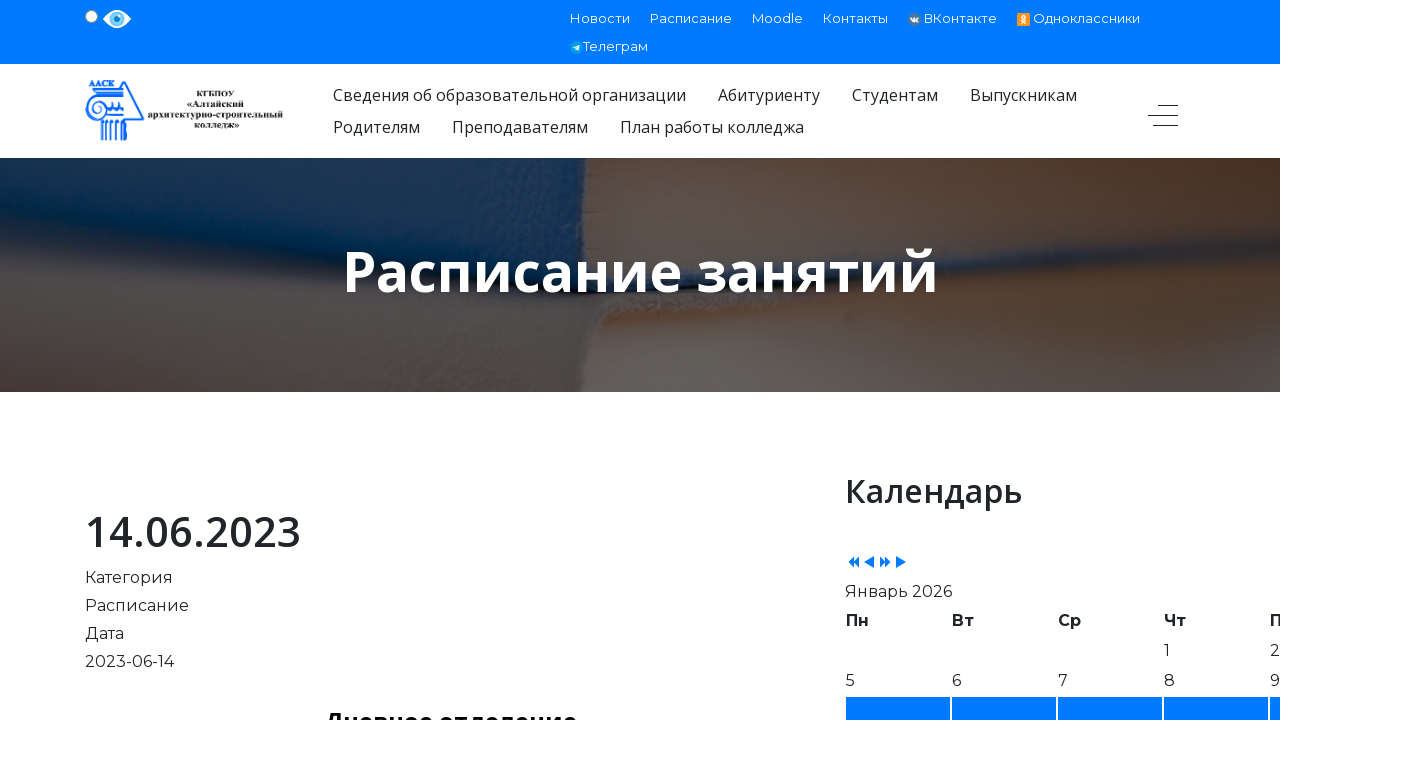

--- FILE ---
content_type: text/html; charset=utf-8
request_url: https://altask.ru/index.php/staff/880-14-06-2023?date=2023-06-14-00-00
body_size: 15073
content:
<!DOCTYPE html>
<html lang="" dir="">
   <head>
      <meta http-equiv="X-UA-Compatible" content="IE=edge" />
      <meta name="viewport" content="width=device-width, initial-scale=1" />
      <meta name="HandheldFriendly" content="true" />
      <meta name="apple-mobile-web-app-capable" content="YES" />
      <link rel="stylesheet" href="https://use.fontawesome.com/releases/v5.7.2/css/all.css" >
   <meta charset="utf-8" />
	<base href="https://altask.ru/index.php/staff/880-14-06-2023" />
	<meta name="description" content="Дневное отделение (скачать) (показать) Пожарная безопасность (скачать) (показать) ППКРС Э.Алексеевой, 84 (скачать) (показать) ППКРС П.Сухова, 71 (скачать) (показать)" />
	<meta name="generator" content="Joomla! - Open Source Content Management" />
	<title>14.06.2023</title>
	<link href="https://altask.ru/images/2019/10/09/Fav.png" rel="shortcut icon" type="" />
	<link href="/media/com_icagenda/icicons/style.css" rel="stylesheet" />
	<link href="/media/com_icagenda/css/icagenda-front.css" rel="stylesheet" />
	<link href="/media/com_icagenda/css/tipTip.css" rel="stylesheet" />
	<link href="/components/com_icagenda/themes/packs/default/css/default_component.css" rel="stylesheet" />
	<link href="/templates/system/css/system.css?9edf09e83d32cbcd1d1196e17a535238" rel="stylesheet" />
	<link href="https://altask.ru/templates/jd_paris/css/style-cf2ebf46224b444290e4174319c4299a.css?9edf09e83d32cbcd1d1196e17a535238" rel="stylesheet" />
	<link href="https://altask.ru/media/astroid/assets/css/animate.min.css?9edf09e83d32cbcd1d1196e17a535238" rel="stylesheet" />
	<link href="https://fonts.googleapis.com/css?family=Montserrat:100,100i,200,200i,300,300i,400,400i,500,500i,600,600i,700,700i,800,800i,900,900i|Open+Sans:300,300i,400,400i,600,600i,700,700i,800,800i|Open+Sans:300,300i,400,400i,600,600i,700,700i,800,800i|Open+Sans:300,300i,400,400i,600,600i,700,700i,800,800i|Open+Sans:300,300i,400,400i,600,600i,700,700i,800,800i|Open+Sans:300,300i,400,400i,600,600i,700,700i,800,800i|Open+Sans:300,300i,400,400i,600,600i,700,700i,800,800i|Open+Sans:300,300i,400,400i,600,600i,700,700i,800,800i|Open+Sans:300,300i,400,400i,600,600i,700,700i,800,800i" rel="stylesheet" />
	<link href="https://altask.ru/templates/jd_paris/css/astroid-fd7962991128ed40b1e2adb082baeb90.css" rel="stylesheet" />
	<link href="/components/com_icagenda/themes/packs/default/css/default_module.css" rel="stylesheet" />
	<link href="/modules/mod_special_visually/assets/css/style.css?v0.3.4" rel="stylesheet" />
	<style>

@media screen and (min-width:1201px){


}

@media screen and (min-width:769px) and (max-width:1200px){



.ic-filters-label {
	margin-bottom: 8px;
}
.ic-filters-label-title-2,
.ic-filters-label-title-3 {
	margin-bottom: -5px;
	height: 40px;
	line-height: 40px;
}
.ic-filters-btn-2 {
	height: 40px;
	line-height: 40px;
}
.ic-filters-controls {
	padding: 0;
}
.ic-search-submit,
.ic-search-reset {
	width: 50%;
}

}

@media screen and (min-width:481px) and (max-width:768px){



.ic-filters-label {
	margin-bottom: 8px;
}
.ic-filters-label-title-2,
.ic-filters-label-title-3 {
	margin-bottom: -5px;
	height: 40px;
	line-height: 40px;
}
.ic-filters-btn-2 {
	height: 40px;
	line-height: 40px;
}
.ic-filters-controls {
	padding: 0;
}
.ic-search-submit,
.ic-search-reset {
	width: 50%;
}

}

@media screen and (max-width:480px){



#icagenda .share {
	display:none;
}


.ic-divCell {
	float: left;
}


.icagenda_form input,
.icagenda_form input[type="file"],
.icagenda_form .input-large,
.icagenda_form .input-xlarge,
.icagenda_form .input-xxlarge,
.icagenda_form .select-large,
.icagenda_form .select-xlarge,
.icagenda_form .select-xxlarge {
	width: 90%;
}
.icagenda_form .input-small {
	width: 90px;
}
.icagenda_form .select-small {
	width: 114px;
}
.icagenda_form .ic-date-input {
	width: auto;
}
.ic-captcha-label {
	display: none;
}


.ic-filters-label {
	margin-bottom: 8px;
}
.ic-filters-label-title-2,
.ic-filters-label-title-3 {
	margin-bottom: -5px;
	height: 40px;
	line-height: 40px;
}
.ic-filters-btn-2 {
	height: 40px;
	line-height: 40px;
}
.ic-filters-controls {
	padding: 0;
}
.ic-search-submit,
.ic-search-reset {
	width: 100%;
}
.ic-button-more > .ic-row1 {
	height: 40px;
}

}
#top-bar-section-1528971557124{color:rgb(255, 255, 255) !important; }#top-bar-section-1528971557124 a{color:rgb(255, 255, 255) !important; }#top-bar-section-1528971557124 a:hover{color:rgb(255, 255, 255) !important; }#astroid-bottom-1531288145737{color:rgb(255, 255, 255) !important; }#astroid-bottom-1531288145737 a{color:rgb(255, 255, 255) !important; }#astroid-bottom-1531288145737 a:hover{color:rgb(255, 255, 255) !important; }#footer-section-1528971627712{color:rgb(255, 255, 255) !important; }#footer-section-1528971627712 a{color:rgb(255, 255, 255) !important; }#footer-section-1528971627712 a:hover{color:rgb(255, 255, 255) !important; }
@media screen and (min-width:1201px){


}

@media screen and (min-width:769px) and (max-width:1200px){


}

@media screen and (min-width:481px) and (max-width:768px){


}

@media screen and (max-width:480px){



	#ictip a.close {
		padding-right:15px;
	}

}

@media screen and (min-width:1201px){


}

@media screen and (min-width:769px) and (max-width:1200px){


}

@media screen and (min-width:481px) and (max-width:768px){


}

@media screen and (max-width:480px){



	#ictip a.close {
		padding-right:15px;
	}

}

	</style>
	<script type="application/json" class="joomla-script-options new">{"csrf.token":"e7632302ba4a66f10567b108252c8265","system.paths":{"root":"","base":""}}</script>
	<script src="/media/jui/js/jquery.min.js?9edf09e83d32cbcd1d1196e17a535238"></script>
	<script src="/media/jui/js/jquery-noconflict.js?9edf09e83d32cbcd1d1196e17a535238"></script>
	<script src="/media/jui/js/jquery-migrate.min.js?9edf09e83d32cbcd1d1196e17a535238"></script>
	<script src="/templates/jd_paris/js/jui/bootstrap.min.js?9edf09e83d32cbcd1d1196e17a535238"></script>
	<script src="/media/com_icagenda/js/jquery.tipTip.js"></script>
	<script src="/media/system/js/mootools-core.js?9edf09e83d32cbcd1d1196e17a535238"></script>
	<script src="/media/system/js/core.js?9edf09e83d32cbcd1d1196e17a535238"></script>
	<script src="/media/system/js/mootools-more.js?9edf09e83d32cbcd1d1196e17a535238"></script>
	<script src="https://altask.ru/templates/jd_paris/js/vendor/jquery.easing.min.js?9edf09e83d32cbcd1d1196e17a535238"></script>
	<script src="https://altask.ru/templates/jd_paris/js/vendor/bootstrap/popper.min.js?9edf09e83d32cbcd1d1196e17a535238"></script>
	<script src="https://altask.ru/templates/jd_paris/js/vendor/bootstrap/bootstrap.min.js?9edf09e83d32cbcd1d1196e17a535238"></script>
	<script src="https://altask.ru/templates/jd_paris/js/vendor/jquery.astroidmobilemenu.js?9edf09e83d32cbcd1d1196e17a535238"></script>
	<script src="https://altask.ru/templates/jd_paris/js/vendor/jquery.jdmegamenu.js?9edf09e83d32cbcd1d1196e17a535238"></script>
	<script src="https://altask.ru/templates/jd_paris/js/vendor/jquery.offcanvas.js?9edf09e83d32cbcd1d1196e17a535238"></script>
	<script src="https://altask.ru/templates/jd_paris/js/script.js"></script>
	<script src="/modules/mod_iccalendar/js/jQuery.highlightToday.min.js"></script>
	<script src="/modules/mod_special_visually/assets/js/jQuery.style.js?v0.3.4"></script>
	<script src="/modules/mod_special_visually/assets/js/script.js?v0.3.4"></script>
	<script>
	jQuery(document).ready(function(){
		jQuery(".iCtip").tipTip({maxWidth: "200", defaultPosition: "top", edgeOffset: 1});
	});(function(d){
					  var js, id = 'powr-js', ref = d.getElementsByTagName('script')[0];
					  if (d.getElementById(id)) {return;}
					  js = d.createElement('script'); js.id = id; js.async = true;
					  js.src = 'https://altask.ru/plugins/content/powrshortcodes/powr_joomla.js';
					  js.setAttribute('powr-token','XJpPzM5U651571282032');
					  js.setAttribute('external-type','joomla');
					  ref.parentNode.insertBefore(js, ref);
					}(document));	jQuery(document).ready(function(){
		jQuery(".ic-addtocal").tipTip({maxWidth: "200px", defaultPosition: "bottom", edgeOffset: 1, activation:"hover", keepAlive: true});
	});
		jQuery(document).ready(function(){
			jQuery("#mod_iccalendar_260").highlightToday("show_today");
		});
	
		jQuery(document).ready(function(){
			jQuery("#mod_iccalendar_244").highlightToday("show_today");
		});
	
	if (!window.jQuery) {
		alert(JQuery library not found. For the module of the site version for the visually impaired to work, connect the jQuery library.);
	}

	</script>
	<meta property="og:title" content="14.06.2023" />
	<meta property="og:type" content="article" />
	<meta property="og:url" content="https://altask.ru/index.php/staff/880-14-06-2023?date=2023-06-14-00-00" />
	<meta property="og:description" content="Дневное отделение (скачать) (показать) Пожарная безопасность (скачать) (показать) ППКРС Э.Алексеевой, 84 (скачать) (показать) ППКРС П.Сухова, 71 (скачать) (показать)" />
	<meta property="og:site_name" content="aask" />

   






   </head>
<body class="site astroid-framework com-icagenda view-event layout-default">
   <div class="astroid-container"><div class="astroid-offcanvas d-none d-init" id="astroid-offcanvas">
   <div class="burger-menu-button active">
      <button type="button" class="button close-offcanvas offcanvas-close-btn">
         <span class="box">
            <span class="inner"></span>
         </span>
      </button>
   </div>
   <div class="astroid-offcanvas-inner">
            <div class="moduletable ">
            <ul class="nav menu list-inline d-block">
<li class="item-111"><a href="/index.php/news" >Новости</a></li><li class="item-133 current active"><a href="/index.php/staff" >Расписание </a></li><li class="item-134"><a href="http://do.altask.ru" >Moodle</a></li><li class="item-135"><a href="/index.php/alumni" >Контакты</a></li><li class="item-695"><a href="https://vk.com/club218625485" ><img src="/images/banners/vk-icons.png" alt=" ВКонтакте" /><span class="image-title"> ВКонтакте</span></a></li><li class="item-697"><a href="https://ok.ru/group/70000002151562" ><img src="/images/banners/odnokl_icons.png" alt=" Одноклассники" /><span class="image-title"> Одноклассники</span></a></li><li class="item-698"><a href="https://t.me/altask22" ><img src="/images/banners/tg-icon.png" alt="Телеграм" /><span class="image-title">Телеграм</span></a></li></ul>      </div>
         </div>
</div>

<div class="astroid-mobilemenu d-none d-init" data-class-prefix="astroid-mobilemenu" id="astroid-mobilemenu">
<div class="burger-menu-button active">
   <button type="button" class="button close-offcanvas offcanvas-close-btn">
      <span class="box">
         <span class="inner"></span>
      </span>
   </button>
</div>
   <ul class="astroid-mobile-menu d-none"><li class="nav-item nav-item-id-102 nav-item-level-1"><!--menu link starts-->
<a href="/index.php/sveden" title="Сведения об образовательной организации" class=" nav-link item-link-component item-level-1" data-drop-action="hover">
   <span class="nav-title">
                                          Сведения об образовательной организации                              </span>
   </a>
<!--menu link ends--></li><li class="nav-item nav-item-id-298 nav-item-level-1"><!--menu link starts-->
<a href="/index.php/2019-10-09-04-25-10" title="Абитуриенту" class=" nav-link item-link-component item-level-1" data-drop-action="hover">
   <span class="nav-title">
                                          Абитуриенту                              </span>
   </a>
<!--menu link ends--></li><li class="nav-item nav-item-id-104 nav-item-level-1"><!--menu link starts-->
<a href="/index.php/our-programs" title="Студентам" class=" nav-link item-link-component item-level-1" data-drop-action="hover">
   <span class="nav-title">
                                          Студентам                              </span>
   </a>
<!--menu link ends--></li><li class="nav-item nav-item-id-300 nav-item-level-1"><!--menu link starts-->
<a href="/index.php/2019-10-09-04-25-50" title="Выпускникам" class=" nav-link item-link-component item-level-1" data-drop-action="hover">
   <span class="nav-title">
                                          Выпускникам                              </span>
   </a>
<!--menu link ends--></li><li class="nav-item nav-item-id-301 nav-item-level-1"><!--menu link starts-->
<a href="/index.php/2019-10-09-04-26-17" title="Родителям" class=" nav-link item-link-component item-level-1" data-drop-action="hover">
   <span class="nav-title">
                                          Родителям                              </span>
   </a>
<!--menu link ends--></li><li class="nav-item nav-item-id-710 nav-item-level-1"><!--menu link starts-->
<a href="/index.php/преподавателям" title="Преподавателям" class=" nav-link item-link-component item-level-1" data-drop-action="hover">
   <span class="nav-title">
                                          Преподавателям                              </span>
   </a>
<!--menu link ends--></li><li class="nav-item nav-item-id-708 nav-item-level-1"><!--menu link starts-->
<a href="/index.php/план-работы-колледжа" title="План работы колледжа" class=" nav-link item-link-component item-level-1" data-drop-action="hover">
   <span class="nav-title">
                                          План работы колледжа                              </span>
   </a>
<!--menu link ends--></li></ul></div>
<div class="astroid-content"><div style="" class="astroid-layout astroid-layout-wide"><div class="astroid-wrapper"><section id='top-bar-section-1528971557124' class='astroid-section py-1 hideonxs hideonsm hideonmd' style='background-color:rgb(0, 123, 255)' data-animation='' data-animation-delay='' ><div class='container'><div class="row"><div id="astroid-column-1528971598876" class="astroid-column col-lg-5" style="" data-animation="" data-animation-delay="500" ><div class="astroid-module-position" id="astroid-top-contact-1528971641604" style="" data-animation="" data-animation-delay="" >      <div class="moduletable ">
            <div id="module_special_visually" class="module_special_visually handle_module horizontal default  ">
	<form id="special_visually" action="" method="POST">
					<div class="buttons ">
				<label>
					<input type="radio" name="type_version" value="yes" />
					<img src="/images/Eye.png" class="button_icon" />				</label>
			</div>
			</form>
</div>      </div>
      </div></div><div id="astroid-column-1528971598876" class="astroid-column col-lg-7 d-flex justify-content-end" style="" data-animation="" data-animation-delay="" ><div class="astroid-module-position" id="topbar-1-1528971649704" style="" data-animation="" data-animation-delay="" >      <div class="moduletable ">
            <ul class="nav menu navVerticalView  top-bar-menu ">
<li class="item-111"><a href="/index.php/news" >Новости</a></li><li class="item-133 current active"><a href="/index.php/staff" >Расписание </a></li><li class="item-134"><a href="http://do.altask.ru" >Moodle</a></li><li class="item-135"><a href="/index.php/alumni" >Контакты</a></li><li class="item-695"><a href="https://vk.com/club218625485" ><img src="/images/banners/vk-icons.png" alt=" ВКонтакте" /><span class="image-title"> ВКонтакте</span></a></li><li class="item-697"><a href="https://ok.ru/group/70000002151562" ><img src="/images/banners/odnokl_icons.png" alt=" Одноклассники" /><span class="image-title"> Одноклассники</span></a></li><li class="item-698"><a href="https://t.me/altask22" ><img src="/images/banners/tg-icon.png" alt="Телеграм" /><span class="image-title">Телеграм</span></a></li></ul>      </div>
      </div></div></div></div></section><section id='header-section-1529472563843' class='astroid-section astroid-header-section p-0' style='' data-animation='' data-animation-delay='' ><div class='container'><div class="row"><div id="astroid-column-1529472563843" class="astroid-column col-lg-12" style="" data-animation="" data-animation-delay="500" ><div class="astroid-module-position" id="astroid-header-1529472563843" style="" data-animation="" data-animation-delay="500" ><!-- header starts -->
<header data-megamenu data-megamenu-class=".has-megamenu" data-megamenu-content-class=".megamenu-container" data-dropdown-arrow="false" data-header-offset="true" data-transition-speed="300" data-animation="slide" data-easing="linear" data-trigger="hover" data-megamenu-submenu-class=".nav-submenu,.nav-submenu-static" id="astroid-header" class="astroid-header astroid-horizontal-header astroid-horizontal-center-header">
   <div class="d-flex flex-row justify-content-between">
               <div class="d-flex d-lg-none justify-content-start">
            <div class="header-mobilemenu-trigger d-lg-none burger-menu-button align-self-center" data-offcanvas="#astroid-mobilemenu" data-effect="mobilemenu-slide">
               <button class="button" type="button"><span class="box"><span class="inner"></span></span></button>
            </div>
         </div>
            <div class="header-left-section d-flex justify-content-between">
         <!-- logo starts -->
<!-- <div class=""> -->
   <!-- image logo starts -->
      <a class="astroid-logo astroid-logo-image d-flex align-items-center align-items-md-start mr-0 mr-lg-4" href="https://altask.ru/">
               <img src="https://altask.ru//images/2019/10/15/Logo-AASK-1.png" alt="aask" class="astroid-logo-default" />
                     <img src="https://altask.ru//images/2019/10/15/Logo-AASK-1.png" alt="aask" class="astroid-logo-mobile" />
                     <img src="https://altask.ru//images/2019/10/15/Logo-AASK-1.png" alt="aask" class="astroid-logo-sticky" />
         </a>
   <!-- image logo ends -->
<!-- </div> -->
<!-- logo ends -->
               </div>
      <div class="header-center-section d-flex justify-content-center"><div class=" align-self-center px-2 d-none d-lg-block"><ul class="nav astroid-nav d-none d-lg-flex"><li data-position="left" class="nav-item nav-item-id-102 nav-item-level-1"><!--menu link starts-->
<a href="/index.php/sveden" title="Сведения об образовательной организации" class=" nav-link item-link-component item-level-1" data-drop-action="hover">
   <span class="nav-title">
                                          Сведения об образовательной организации                              </span>
   </a>
<!--menu link ends--></li><li data-position="right" class="nav-item nav-item-id-298 nav-item-level-1"><!--menu link starts-->
<a href="/index.php/2019-10-09-04-25-10" title="Абитуриенту" class=" nav-link item-link-component item-level-1" data-drop-action="hover">
   <span class="nav-title">
                                          Абитуриенту                              </span>
   </a>
<!--menu link ends--></li><li data-position="left" class="nav-item nav-item-id-104 nav-item-level-1"><!--menu link starts-->
<a href="/index.php/our-programs" title="Студентам" class=" nav-link item-link-component item-level-1" data-drop-action="hover">
   <span class="nav-title">
                                          Студентам                              </span>
   </a>
<!--menu link ends--></li><li data-position="right" class="nav-item nav-item-id-300 nav-item-level-1"><!--menu link starts-->
<a href="/index.php/2019-10-09-04-25-50" title="Выпускникам" class=" nav-link item-link-component item-level-1" data-drop-action="hover">
   <span class="nav-title">
                                          Выпускникам                              </span>
   </a>
<!--menu link ends--></li><li data-position="right" class="nav-item nav-item-id-301 nav-item-level-1"><!--menu link starts-->
<a href="/index.php/2019-10-09-04-26-17" title="Родителям" class=" nav-link item-link-component item-level-1" data-drop-action="hover">
   <span class="nav-title">
                                          Родителям                              </span>
   </a>
<!--menu link ends--></li><li data-position="right" class="nav-item nav-item-id-710 nav-item-level-1"><!--menu link starts-->
<a href="/index.php/преподавателям" title="Преподавателям" class=" nav-link item-link-component item-level-1" data-drop-action="hover">
   <span class="nav-title">
                                          Преподавателям                              </span>
   </a>
<!--menu link ends--></li><li data-position="right" class="nav-item nav-item-id-708 nav-item-level-1"><!--menu link starts-->
<a href="/index.php/план-работы-колледжа" title="План работы колледжа" class=" nav-link item-link-component item-level-1" data-drop-action="hover">
   <span class="nav-title">
                                          План работы колледжа                              </span>
   </a>
<!--menu link ends--></li></ul></div></div>               <div class="header-right-section d-flex justify-content-end">
                                       <div class="header-offcanvas-trigger burger-menu-button align-self-center d-block" data-offcanvas="#astroid-offcanvas" data-effect="st-effect-3">
                  <button type="button" class="button">
                     <span class="box">
                        <span class="inner"></span>
                     </span>
                  </button>
               </div>
                                 </div>
         </div>
</header>
<!-- header ends --><!-- header starts -->
<div id="astroid-sticky-header" data-megamenu data-megamenu-class=".has-megamenu" data-megamenu-content-class=".megamenu-container" data-dropdown-arrow="false" data-header-offset="true" data-transition-speed="300" data-animation="slide" data-easing="linear" data-trigger="hover" data-megamenu-submenu-class=".nav-submenu" class="astroid-header astroid-header-sticky header-sticky-desktop header-static-mobile header-static-tablet d-none border-bottom shadow-sm">
   <div class="container d-flex flex-row justify-content-between">
               <div class="d-flex d-lg-none justify-content-start">
            <div class="header-mobilemenu-trigger d-lg-none burger-menu-button align-self-center" data-offcanvas="#astroid-mobilemenu" data-effect="mobilemenu-slide">
               <button class="button" type="button"><span class="box"><span class="inner"></span></span></button>
            </div>
         </div>
            <div class="header-left-section d-flex justify-content-between">
         <!-- logo starts -->
<!-- <div class=""> -->
   <!-- image logo starts -->
      <a class="astroid-logo astroid-logo-image d-flex align-items-center align-items-md-start mr-0 mr-lg-4" href="https://altask.ru/">
               <img src="https://altask.ru//images/2019/10/15/Logo-AASK-1.png" alt="aask" class="astroid-logo-default" />
                     <img src="https://altask.ru//images/2019/10/15/Logo-AASK-1.png" alt="aask" class="astroid-logo-mobile" />
                     <img src="https://altask.ru//images/2019/10/15/Logo-AASK-1.png" alt="aask" class="astroid-logo-sticky" />
         </a>
   <!-- image logo ends -->
<!-- </div> -->
<!-- logo ends -->
               </div>
                     <div class="header-right-section d-flex justify-content-end">
            <div class=" astroid-nav-wraper align-self-center px-2 d-none d-lg-block mx-auto"><ul class="nav astroid-nav d-none d-lg-flex"><li data-position="left" class="nav-item nav-item-id-102 nav-item-level-1"><!--menu link starts-->
<a href="/index.php/sveden" title="Сведения об образовательной организации" class=" nav-link item-link-component item-level-1" data-drop-action="hover">
   <span class="nav-title">
                                          Сведения об образовательной организации                              </span>
   </a>
<!--menu link ends--></li><li data-position="right" class="nav-item nav-item-id-298 nav-item-level-1"><!--menu link starts-->
<a href="/index.php/2019-10-09-04-25-10" title="Абитуриенту" class=" nav-link item-link-component item-level-1" data-drop-action="hover">
   <span class="nav-title">
                                          Абитуриенту                              </span>
   </a>
<!--menu link ends--></li><li data-position="left" class="nav-item nav-item-id-104 nav-item-level-1"><!--menu link starts-->
<a href="/index.php/our-programs" title="Студентам" class=" nav-link item-link-component item-level-1" data-drop-action="hover">
   <span class="nav-title">
                                          Студентам                              </span>
   </a>
<!--menu link ends--></li><li data-position="right" class="nav-item nav-item-id-300 nav-item-level-1"><!--menu link starts-->
<a href="/index.php/2019-10-09-04-25-50" title="Выпускникам" class=" nav-link item-link-component item-level-1" data-drop-action="hover">
   <span class="nav-title">
                                          Выпускникам                              </span>
   </a>
<!--menu link ends--></li><li data-position="right" class="nav-item nav-item-id-301 nav-item-level-1"><!--menu link starts-->
<a href="/index.php/2019-10-09-04-26-17" title="Родителям" class=" nav-link item-link-component item-level-1" data-drop-action="hover">
   <span class="nav-title">
                                          Родителям                              </span>
   </a>
<!--menu link ends--></li><li data-position="right" class="nav-item nav-item-id-710 nav-item-level-1"><!--menu link starts-->
<a href="/index.php/преподавателям" title="Преподавателям" class=" nav-link item-link-component item-level-1" data-drop-action="hover">
   <span class="nav-title">
                                          Преподавателям                              </span>
   </a>
<!--menu link ends--></li><li data-position="right" class="nav-item nav-item-id-708 nav-item-level-1"><!--menu link starts-->
<a href="/index.php/план-работы-колледжа" title="План работы колледжа" class=" nav-link item-link-component item-level-1" data-drop-action="hover">
   <span class="nav-title">
                                          План работы колледжа                              </span>
   </a>
<!--menu link ends--></li></ul></div>                           <div class="header-offcanvas-trigger burger-menu-button align-self-center d-block" data-offcanvas="#astroid-offcanvas" data-effect="st-effect-3">
                  <button type="button" class="button">
                     <span class="box">
                        <span class="inner"></span>
                     </span>
                  </button>
               </div>
                                 </div>
         </div>
</div>
<!-- header ends --></div></div></div></div></section><section id='banner-section-1531739484576' class='astroid-section p-0 astroid-banner-section' style='' data-animation='' data-animation-delay='' ><div class="row no-gutters"><div id="astroid-column-1531739484576" class="astroid-column col-lg-12" style="" data-animation="" data-animation-delay="500" ><div class="astroid-banner" id="page-banner-1531739497128" style="" data-animation="" data-animation-delay="500" >   <div style="background-image: url(/images/hope-house-press-leather-diary-studio-IOzk8YKDhYg-unsplash.jpg)" class="astroid-banner-inner ">
      <h1 class="astroid-banner-title"style="color:">Расписание занятий</h1>   </div>
   </div></div></div></section><section id='messages-81549354509478' class='astroid-section p-0' style='' data-animation='' data-animation-delay='' ><div class='container'><div class="row"><div id="astroid-column-491549354509478" class="astroid-column col-lg-12" style="" data-animation="" data-animation-delay="500" ><div class="astroid-message" id="messages-411549354512741" style="" data-animation="" data-animation-delay="" ><div id="system-message-container">
   </div>
</div></div></div></div></section><section id='content-section-1528971561366' class='astroid-section astroid-component-section' style='' data-animation='' data-animation-delay='' ><div class='container'><div class="row"><div id="left-221570776746516" class="astroid-column col-lg-8" style="" data-animation="" data-animation-delay="" ><div class="astroid-component" id="component-area-1531889658434" style="" data-animation="" data-animation-delay="" ><div class="astroid-compoenent-area">
   <!-- iCagenda PRO 3.7.10 -->
<div id="icagenda" class="ic-event-view">

		
<div class="ic-top-buttons">


		<div class="ic-back ic-clearfix">
			</div>

	<div class="ic-buttons ic-clearfix">

				
				
				<div class="ic-icon">
					</div>

	</div>


</div>

	<!-- default -->
		
		
		
<!-- Event details -->


		<div class="ic-event-header ic-clearfix">
		<h2>
						
						14.06.2023		</h2>
	</div>

		<div class="ic-event-buttons ic-clearfix">

				<div class="ic-event-addthis ic-float-left">
					</div>

				<div class="ic-event-registration ic-float-right">
					</div>

	</div>

		<div class="ic-info ic-clearfix">

				
				<div class="ic-details ic-align-left">

			<div class="ic-divTable ic-align-left ic-clearfix">

								<div class="ic-divRow ic-details-cat">
					<div class="ic-divCell ic-label">Категория</div>
					<div class="ic-divCell ic-value">Расписание </div>
				</div>

								<div class="ic-divRow ic-event-date">
					<div class="ic-divCell ic-label">Дата</div>
					<div class="ic-divCell ic-value"><span class="ic-single-next">2023-06-14</span></div>
				</div>

								
								
			</div>

		</div>

						<div class="ic-short-description">
					</div>
		<div class="ic-full-description">
			<h1 style="text-align: center;"><span style="font-size: 18pt; color: #000000;"><span style="vertical-align: inherit;">Дневное отделение</span></span></h1>
<p style="text-align: center;"><span style="color: #000000;"><span style="font-size: 12pt;"><a href="/images/raspisanie/DO/1406.xls" style="color: #000000;"><span style="vertical-align: inherit;">(<span style="text-decoration: underline;">скачать</span>)<span> </span></span></a><a href="https://docs.google.com/viewerng/viewer?url=http://altask.ru/images/raspisanie/DO/1406.xls" target="_blank" rel="noopener noreferrer" style="color: #000000;"><span style="vertical-align: inherit;">(<span style="text-decoration: underline;">показать</span>)</span></a></span></span></p>
<hr />
<h1 style="text-align: center;"><span style="font-size: 18pt; color: #000000;"><span style="vertical-align: inherit;">Пожарная безопасность</span></span></h1>
<p style="text-align: center;"><span style="font-size: 12pt; color: #000000;"><a href="/images/raspisanie/PB/1406.xls" target="_blank" rel="noopener noreferrer" style="color: #000000;"><span style="vertical-align: inherit;">(<span style="text-decoration: underline;">скачать</span>)<span> </span></span></a><a href="https://docs.google.com/viewerng/viewer?url=http://altask.ru/images/raspisanie/PB/1406.xls" target="_blank" rel="noopener noreferrer" style="color: #000000;">(<span style="text-decoration: underline;">показать</span>)</a><br /></span></p>
<hr />
<h1 style="text-align: center;"><span style="font-size: 18pt; color: #000000;"><span style="vertical-align: inherit;">ППКРС Э.Алексеевой, 84</span></span></h1>
<p style="text-align: center;"><span style="font-size: 12pt; color: #000000;"><a href="/images/raspisanie/EAL/1406.xls" target="_blank" rel="noopener noreferrer" style="color: #000000;"><span style="vertical-align: inherit;">(<span style="text-decoration: underline;">скачать</span>)<span> </span></span></a><a href="https://docs.google.com/viewerng/viewer?url=http://altask.ru/images/raspisanie/EAL/1406.xls" target="_blank" rel="noopener noreferrer" style="color: #000000;"><span style="vertical-align: inherit;">(<span style="text-decoration: underline;">показать</span>)</span></a></span></p>
<hr />
<h1 style="text-align: center;"><span style="font-size: 18pt; color: #000000;"><span style="vertical-align: inherit;">ППКРС П.Сухова, 71</span></span></h1>
<p style="text-align: center;"><span style="font-size: 12pt; color: #000000;"><a href="/images/raspisanie/PS/1406.xls" target="_blank" rel="noopener noreferrer" style="color: #000000;"><span style="vertical-align: inherit;">(<span style="text-decoration: underline;">скачать</span>)<span> </span></span></a><a href="https://docs.google.com/viewerng/viewer?url=http://altask.ru/images/raspisanie/PS/1406.xls" target="_blank" rel="noopener noreferrer" style="color: #000000;"><span style="vertical-align: inherit;">(<span style="text-decoration: underline;">показать</span>)</span></a></span></p>		</div>
		
	<div>&nbsp;</div>

		
	<div>&nbsp;</div>

			<div id="ic-list-of-dates" class="ic-all-dates ic-clearfix">
		<h3>
					</h3>
		<div class="ic-dates-list">

						
						<ul class="alldates"><li class="alldates">2023-06-14</li></ul>
		</div>
	</div>
	
	</div>
		

		</div>
</div></div></div><div id="astroid-column-241570776961595" class="astroid-column col-lg-4" style="" data-animation="" data-animation-delay="500" ><div class="astroid-module-position" id="right-1031570777026243" style="" data-animation="" data-animation-delay="" >      <div class="moduletable ">
               <h3 class="module-title">Календарь</h3>
            <!-- iCagenda - Calendar --><div tabindex="0" id="ic-calendar-244" class="">
<!-- Calendar -->


<div class="default iccalendar " style=" background-color: transparent; background-image: none;" id="244"><div id="mod_iccalendar_244">
			<div class="icagenda_header">
			</div><div class="icnav"><a id="ic-prev-year" class="backicY icagendabtn_244" href="https://altask.ru/index.php/staff/880-14-06-2023?date=2023-06-14-00-00&amp;iccaldate=2025-01-1" rel="nofollow"><span style="height: 1px; width: 1px; position: absolute; overflow: hidden; top: -10px;" title="">Previous Year</span><span class="iCicon iCicon-backicY"></span></a><a id="ic-prev-month" class="backic icagendabtn_244" href="https://altask.ru/index.php/staff/880-14-06-2023?date=2023-06-14-00-00&amp;iccaldate=2025-12-1" rel="nofollow"><span style="height: 1px; width: 1px; position: absolute; overflow: hidden; top: -10px;" title="">Previous Month</span><span class="iCicon iCicon-backic"></span></a><a id="ic-next-year" class="nexticY icagendabtn_244" href="https://altask.ru/index.php/staff/880-14-06-2023?date=2023-06-14-00-00&amp;iccaldate=2027-01-1" rel="nofollow"><span style="height: 1px; width: 1px; position: absolute; overflow: hidden; top: -10px;" title="">Next Year</span><span class="iCicon iCicon-nexticY"></span></a><a id="ic-next-month" class="nextic icagendabtn_244" href="https://altask.ru/index.php/staff/880-14-06-2023?date=2023-06-14-00-00&amp;iccaldate=2026-2-1" rel="nofollow"><span style="height: 1px; width: 1px; position: absolute; overflow: hidden; top: -10px;" title="">Next Month</span><span class="iCicon iCicon-nextic"></span></a><div class="titleic">Январь 2026</div></div><div style="clear:both"></div>
			<table id="icagenda_calendar" class="ic-table" style="width:100%;">
				<thead>
					<tr>
						<th style="width:14.2857143%;background: ;">Пн</th>
						<th style="width:14.2857143%;background: ;">Вт</th>
						<th style="width:14.2857143%;background: ;">Ср</th>
						<th style="width:14.2857143%;background: ;">Чт</th>
						<th style="width:14.2857143%;background: ;">Птн</th>
						<th style="width:14.2857143%;background: ;">Сб</th>
						<th style="width:14.2857143%;background: ;">Вс</th>
					</tr>
				</thead>
		<tr><td colspan="3"></td><td style="background: ;">
<!-- Module Calendar Day Pop-up -->

	<div class="no-event style_Day" data-cal-date="2026-01-01">
		1	</div>
</td><td style="background: ;">
<!-- Module Calendar Day Pop-up -->

	<div class="no-event style_Day" data-cal-date="2026-01-02">
		2	</div>
</td><td style="background: ;">
<!-- Module Calendar Day Pop-up -->

	<div class="no-event style_Day" data-cal-date="2026-01-03">
		3	</div>
</td><td style="background: ;">
<!-- Module Calendar Day Pop-up -->

	<div class="no-event style_Day" data-cal-date="2026-01-04">
		4	</div>
</td><tr><td style="background: ;">
<!-- Module Calendar Day Pop-up -->

	<div class="no-event style_Day" data-cal-date="2026-01-05">
		5	</div>
</td><td style="background: ;">
<!-- Module Calendar Day Pop-up -->

	<div class="no-event style_Day" data-cal-date="2026-01-06">
		6	</div>
</td><td style="background: ;">
<!-- Module Calendar Day Pop-up -->

	<div class="no-event style_Day" data-cal-date="2026-01-07">
		7	</div>
</td><td style="background: ;">
<!-- Module Calendar Day Pop-up -->

	<div class="no-event style_Day" data-cal-date="2026-01-08">
		8	</div>
</td><td style="background: ;">
<!-- Module Calendar Day Pop-up -->

	<div class="no-event style_Day" data-cal-date="2026-01-09">
		9	</div>
</td><td style="background: ;">
<!-- Module Calendar Day Pop-up -->

	<div class="no-event style_Day" data-cal-date="2026-01-10">
		10	</div>
</td><td style="background: ;">
<!-- Module Calendar Day Pop-up -->

	<div class="no-event style_Day" data-cal-date="2026-01-11">
		11	</div>
</td><tr><td style="background: ;">
<!-- Module Calendar Day Pop-up -->


	
	<div class="icevent " style="background:#007bff !important;">

				<a href="#" rel="nofollow" tabindex="0">
		<div class="style_Day ic-dark" data-cal-date="2026-01-12">
			12		</div>
		</a>

				<div class="spanEv">

			
				<div class="ictip-event">
					<a href="/index.php/staff/1393-12-01-2026?date=2026-01-12-00-00">
					<div class="linkTo">

												<div class="ictip-img">
						<span style="background: #007bff;" class="img"><span class="noimg ic-dark">Расписание </span></span>						</div>

												<div class="ictip-event-title titletip">
														12.01.2026						</div>

												
												<div class="ictip-info ic-clearfix">

														
														
																						<div class="ictip-desc">
									   								</div>
							
						</div>

																	</div>
					</a>				</div>
					</div>

				<div class="date ictip-date">
			<span class="ictip-date-lbl">
				Date :
			</span>
			<span class="ictip-date-format">
				2026-01-12			</span>
		</div>

	</div>
</td><td style="background: ;">
<!-- Module Calendar Day Pop-up -->


	
	<div class="icevent " style="background:#007bff !important;">

				<a href="#" rel="nofollow" tabindex="0">
		<div class="style_Day ic-dark" data-cal-date="2026-01-13">
			13		</div>
		</a>

				<div class="spanEv">

			
				<div class="ictip-event">
					<a href="/index.php/staff/1394-13-01-2026?date=2026-01-13-00-00">
					<div class="linkTo">

												<div class="ictip-img">
						<span style="background: #007bff;" class="img"><span class="noimg ic-dark">Расписание </span></span>						</div>

												<div class="ictip-event-title titletip">
														13.01.2026						</div>

												
												<div class="ictip-info ic-clearfix">

														
														
																						<div class="ictip-desc">
									   								</div>
							
						</div>

																	</div>
					</a>				</div>
					</div>

				<div class="date ictip-date">
			<span class="ictip-date-lbl">
				Date :
			</span>
			<span class="ictip-date-format">
				2026-01-13			</span>
		</div>

	</div>
</td><td style="background: ;">
<!-- Module Calendar Day Pop-up -->


	
	<div class="icevent " style="background:#007bff !important;">

				<a href="#" rel="nofollow" tabindex="0">
		<div class="style_Day ic-dark" data-cal-date="2026-01-14">
			14		</div>
		</a>

				<div class="spanEv">

			
				<div class="ictip-event">
					<a href="/index.php/staff/1395-14-01-2026?date=2026-01-14-00-00">
					<div class="linkTo">

												<div class="ictip-img">
						<span style="background: #007bff;" class="img"><span class="noimg ic-dark">Расписание </span></span>						</div>

												<div class="ictip-event-title titletip">
														14.01.2026						</div>

												
												<div class="ictip-info ic-clearfix">

														
														
																						<div class="ictip-desc">
									   								</div>
							
						</div>

																	</div>
					</a>				</div>
					</div>

				<div class="date ictip-date">
			<span class="ictip-date-lbl">
				Date :
			</span>
			<span class="ictip-date-format">
				2026-01-14			</span>
		</div>

	</div>
</td><td style="background: ;">
<!-- Module Calendar Day Pop-up -->


	
	<div class="icevent " style="background:#007bff !important;">

				<a href="#" rel="nofollow" tabindex="0">
		<div class="style_Day ic-dark" data-cal-date="2026-01-15">
			15		</div>
		</a>

				<div class="spanEv">

			
				<div class="ictip-event">
					<a href="/index.php/staff/1396-15-01-2026?date=2026-01-15-00-00">
					<div class="linkTo">

												<div class="ictip-img">
						<span style="background: #007bff;" class="img"><span class="noimg ic-dark">Расписание </span></span>						</div>

												<div class="ictip-event-title titletip">
														15.01.2026						</div>

												
												<div class="ictip-info ic-clearfix">

														
														
																						<div class="ictip-desc">
									   								</div>
							
						</div>

																	</div>
					</a>				</div>
					</div>

				<div class="date ictip-date">
			<span class="ictip-date-lbl">
				Date :
			</span>
			<span class="ictip-date-format">
				2026-01-15			</span>
		</div>

	</div>
</td><td style="background: ;">
<!-- Module Calendar Day Pop-up -->


	
	<div class="icevent " style="background:#007bff !important;">

				<a href="#" rel="nofollow" tabindex="0">
		<div class="style_Day ic-dark" data-cal-date="2026-01-16">
			16		</div>
		</a>

				<div class="spanEv">

			
				<div class="ictip-event">
					<a href="/index.php/staff/1397-16-01-2026?date=2026-01-16-00-00">
					<div class="linkTo">

												<div class="ictip-img">
						<span style="background: #007bff;" class="img"><span class="noimg ic-dark">Расписание </span></span>						</div>

												<div class="ictip-event-title titletip">
														16.01.2026						</div>

												
												<div class="ictip-info ic-clearfix">

														
														
																						<div class="ictip-desc">
									   								</div>
							
						</div>

																	</div>
					</a>				</div>
					</div>

				<div class="date ictip-date">
			<span class="ictip-date-lbl">
				Date :
			</span>
			<span class="ictip-date-format">
				2026-01-16			</span>
		</div>

	</div>
</td><td style="background: ;">
<!-- Module Calendar Day Pop-up -->

	<div class="no-event style_Day" data-cal-date="2026-01-17">
		17	</div>
</td><td style="background: ;">
<!-- Module Calendar Day Pop-up -->

	<div class="no-event style_Day" data-cal-date="2026-01-18">
		18	</div>
</td><tr><td style="background: ;">
<!-- Module Calendar Day Pop-up -->


	
	<div class="icevent " style="background:#007bff !important;">

				<a href="#" rel="nofollow" tabindex="0">
		<div class="style_Day ic-dark" data-cal-date="2026-01-19">
			19		</div>
		</a>

				<div class="spanEv">

			
				<div class="ictip-event">
					<a href="/index.php/staff/1398-19-01-2026?date=2026-01-19-00-00">
					<div class="linkTo">

												<div class="ictip-img">
						<span style="background: #007bff;" class="img"><span class="noimg ic-dark">Расписание </span></span>						</div>

												<div class="ictip-event-title titletip">
														19.01.2026						</div>

												
												<div class="ictip-info ic-clearfix">

														
														
																						<div class="ictip-desc">
									   								</div>
							
						</div>

																	</div>
					</a>				</div>
					</div>

				<div class="date ictip-date">
			<span class="ictip-date-lbl">
				Date :
			</span>
			<span class="ictip-date-format">
				2026-01-19			</span>
		</div>

	</div>
</td><td style="background: ;">
<!-- Module Calendar Day Pop-up -->


	
	<div class="icevent " style="background:#007bff !important;">

				<a href="#" rel="nofollow" tabindex="0">
		<div class="style_Day ic-dark" data-cal-date="2026-01-20">
			20		</div>
		</a>

				<div class="spanEv">

			
				<div class="ictip-event">
					<a href="/index.php/staff/1399-20-01-2026?date=2026-01-20-00-00">
					<div class="linkTo">

												<div class="ictip-img">
						<span style="background: #007bff;" class="img"><span class="noimg ic-dark">Расписание </span></span>						</div>

												<div class="ictip-event-title titletip">
														20.01.2026						</div>

												
												<div class="ictip-info ic-clearfix">

														
														
																						<div class="ictip-desc">
									   								</div>
							
						</div>

																	</div>
					</a>				</div>
					</div>

				<div class="date ictip-date">
			<span class="ictip-date-lbl">
				Date :
			</span>
			<span class="ictip-date-format">
				2026-01-20			</span>
		</div>

	</div>
</td><td style="background: ;">
<!-- Module Calendar Day Pop-up -->


	
	<div class="icevent " style="background:#007bff !important;">

				<a href="#" rel="nofollow" tabindex="0">
		<div class="style_Today ic-dark" data-cal-date="2026-01-21">
			21		</div>
		</a>

				<div class="spanEv">

			
				<div class="ictip-event">
					<a href="/index.php/staff/1400-21-01-2026?date=2026-01-21-00-00">
					<div class="linkTo">

												<div class="ictip-img">
						<span style="background: #007bff;" class="img"><span class="noimg ic-dark">Расписание </span></span>						</div>

												<div class="ictip-event-title titletip">
														21.01.2026						</div>

												
												<div class="ictip-info ic-clearfix">

														
														
																						<div class="ictip-desc">
									   								</div>
							
						</div>

																	</div>
					</a>				</div>
					</div>

				<div class="date ictip-date">
			<span class="ictip-date-lbl">
				Date :
			</span>
			<span class="ictip-date-format">
				2026-01-21			</span>
		</div>

	</div>
</td><td style="background: ;">
<!-- Module Calendar Day Pop-up -->


	
	<div class="icevent " style="background:#007bff !important;">

				<a href="#" rel="nofollow" tabindex="0">
		<div class="style_Day ic-dark" data-cal-date="2026-01-22">
			22		</div>
		</a>

				<div class="spanEv">

			
				<div class="ictip-event">
					<a href="/index.php/staff/1401-22-01-2026?date=2026-01-22-00-00">
					<div class="linkTo">

												<div class="ictip-img">
						<span style="background: #007bff;" class="img"><span class="noimg ic-dark">Расписание </span></span>						</div>

												<div class="ictip-event-title titletip">
														22.01.2026						</div>

												
												<div class="ictip-info ic-clearfix">

														
														
																						<div class="ictip-desc">
									   								</div>
							
						</div>

																	</div>
					</a>				</div>
					</div>

				<div class="date ictip-date">
			<span class="ictip-date-lbl">
				Date :
			</span>
			<span class="ictip-date-format">
				2026-01-22			</span>
		</div>

	</div>
</td><td style="background: ;">
<!-- Module Calendar Day Pop-up -->


	
	<div class="icevent " style="background:#007bff !important;">

				<a href="#" rel="nofollow" tabindex="0">
		<div class="style_Day ic-dark" data-cal-date="2026-01-23">
			23		</div>
		</a>

				<div class="spanEv">

			
				<div class="ictip-event">
					<a href="/index.php/staff/1402-23-01-2026?date=2026-01-23-00-00">
					<div class="linkTo">

												<div class="ictip-img">
						<span style="background: #007bff;" class="img"><span class="noimg ic-dark">Расписание </span></span>						</div>

												<div class="ictip-event-title titletip">
														23.01.2026						</div>

												
												<div class="ictip-info ic-clearfix">

														
														
																						<div class="ictip-desc">
									   								</div>
							
						</div>

																	</div>
					</a>				</div>
					</div>

				<div class="date ictip-date">
			<span class="ictip-date-lbl">
				Date :
			</span>
			<span class="ictip-date-format">
				2026-01-23			</span>
		</div>

	</div>
</td><td style="background: ;">
<!-- Module Calendar Day Pop-up -->

	<div class="no-event style_Day" data-cal-date="2026-01-24">
		24	</div>
</td><td style="background: ;">
<!-- Module Calendar Day Pop-up -->

	<div class="no-event style_Day" data-cal-date="2026-01-25">
		25	</div>
</td><tr><td style="background: ;">
<!-- Module Calendar Day Pop-up -->


	
	<div class="icevent " style="background:#007bff !important;">

				<a href="#" rel="nofollow" tabindex="0">
		<div class="style_Day ic-dark" data-cal-date="2026-01-26">
			26		</div>
		</a>

				<div class="spanEv">

			
				<div class="ictip-event">
					<a href="/index.php/staff/1403-26-01-2026?date=2026-01-26-00-00">
					<div class="linkTo">

												<div class="ictip-img">
						<span style="background: #007bff;" class="img"><span class="noimg ic-dark">Расписание </span></span>						</div>

												<div class="ictip-event-title titletip">
														26.01.2026						</div>

												
												<div class="ictip-info ic-clearfix">

														
														
																						<div class="ictip-desc">
									   								</div>
							
						</div>

																	</div>
					</a>				</div>
					</div>

				<div class="date ictip-date">
			<span class="ictip-date-lbl">
				Date :
			</span>
			<span class="ictip-date-format">
				2026-01-26			</span>
		</div>

	</div>
</td><td style="background: ;">
<!-- Module Calendar Day Pop-up -->

	<div class="no-event style_Day" data-cal-date="2026-01-27">
		27	</div>
</td><td style="background: ;">
<!-- Module Calendar Day Pop-up -->

	<div class="no-event style_Day" data-cal-date="2026-01-28">
		28	</div>
</td><td style="background: ;">
<!-- Module Calendar Day Pop-up -->

	<div class="no-event style_Day" data-cal-date="2026-01-29">
		29	</div>
</td><td style="background: ;">
<!-- Module Calendar Day Pop-up -->

	<div class="no-event style_Day" data-cal-date="2026-01-30">
		30	</div>
</td><td style="background: ;">
<!-- Module Calendar Day Pop-up -->

	<div class="no-event style_Day" data-cal-date="2026-01-31">
		31	</div>
</td><td colspan="1"></td></tr></table></div></div>
</div>
<script type="text/javascript">
(function($){
	var icmouse = 'click';
	var mouseout = '1';
	var icclasstip = '.icevent a';
	var icclass = '.iccalendar';
	var position = 'center';
	var posmiddle = 'top';
	var modid = '244';
	var modidid = '#244';
	var icagendabtn = '.icagendabtn_244';
	var mod_iccalendar = '#mod_iccalendar_244';
	var template = '.default';
	var loading = 'Загрузка...';
	var closetxt = 'Закрыть';
	var tip_type = '1';
	var tipwidth = 390;
	var smallwidththreshold = 481;
	var verticaloffset = 50;
	var css_position = '';
	var mobile_min_width = 320;
	var extra_css = '';

	$(document).on('click touchend', icagendabtn, function(e){		e.preventDefault();

		url=$(this).attr('href');

		$(modidid).html('<\div class="icloading_box"><\div style="text-align:center;">' + loading + '<\/div><\div class="icloading_img"><\/div><\/div>').load(url + ' ' + mod_iccalendar, function(){$('#mod_iccalendar_244').highlightToday();});

	});

	// Calendar Keyboard Accessibility (experimental, since 3.5.14)
	if (typeof first_mod === 'undefined') {
		$i = '1';
		first_mod = modid;
		first_nb = $i;
		nb_mod = $i;
	} else {
		$i = (typeof $i === 'undefined') ? '2' : ++$i;
		nb_mod = $i;
	}

	$('#ic-calendar-'+modid).addClass('ic-'+nb_mod);

	$(document).keydown(function(e){

		// ctrl+alt+C : focus on first Calendar module
		// REMOVE: Polish language conflict, alt+C Ć
//		if (e.ctrlKey && e.altKey && e.keyCode == 67) {
//			$('#ic-calendar-'+first_mod).focus();
//		}

		// ctrl+alt+N : focus on Next calendar module
		if (e.ctrlKey && e.altKey && e.keyCode == 78) {
			if ($('#ic-calendar-'+modid).is(':focus')) {
				activ = $('#ic-calendar-'+modid).attr('class');
				act = activ.split('-');
				act = act[1];
				next = ++act;
			}
			mod_class = $('#ic-calendar-'+modid).attr('class');
			if ($('.ic-'+next).length == 0) next = 1;
			if (mod_class == 'ic-'+next) $('.ic-'+next).focus();
		}

		// On focused calendar module
		if ($('#ic-calendar-'+modid).is(':focus')){
			switch (e.keyCode) {
				case 37:
					// Left arrow pressed
					url = $('#ic-calendar-'+modid+' #ic-prev-month').attr('href');
					break;
				case 38:
					// Top arrow pressed
					url = $('#ic-calendar-'+modid+' #ic-next-year').attr('href');
					break;
				case 39:
					// Right arrow pressed
					url = $('#ic-calendar-'+modid+' #ic-next-month').attr('href');
					break;
				case 40:
					// Top arrow pressed
					url = $('#ic-calendar-'+modid+' #ic-prev-year').attr('href');
					break;
			}

			if ((!e.shiftKey && (e.keyCode == 37 || e.keyCode == 39)) ||
				(e.shiftKey && (e.keyCode == 38 || e.keyCode == 40))) {
				$(modidid).html('<\div class="icloading_box"><\div style="text-align:center;">' + loading + '<\/div><\div class="icloading_img"><\/div><\/div>').load(url + ' ' + mod_iccalendar, function(){$('#mod_iccalendar_244').highlightToday();});
			}

//			if ($(modidid+' '+icclasstip).is(':focus') && e.keyCode == 13){
//				var icmouse = "click";
//			}
		}
	});

	if (tip_type=='2') {	$(document).on(icmouse, this, function(e){
		e.preventDefault();

		$(".iCaTip").tipTip({maxWidth: "400", defaultPosition: "top", edgeOffset: 1, activation:"hover", keepAlive: true});
	});
	}

	if (tip_type=='1') {		$view_width=$(window).width();		if($view_width<smallwidththreshold){			icmouse='click touchend';
		}

		$(document).on(icmouse, modidid+' '+icclasstip, function(e){
			$view_height=$(window).height();			$view_width=$(window).width();			e.preventDefault();
			$('#ictip').remove();
			$parent=$(this).parent();
			$tip=$($parent).children(modidid+' .spanEv').html();

			if ($view_width < smallwidththreshold)
			{
								css_position = 'fixed';
				$width_px = Math.max(mobile_min_width,$view_width); 				$width = '100%';
				$pos = '0px';
				$top = '0px';
				extra_css='border:0;border-radius:0;height:100%;box-shadow:none;margin:0px;padding:10px;min-width:'+mobile_min_width+'px;overflow-y:scroll;padding:0;';			}
			else
			{
				css_position = 'absolute';
				$width_px = Math.min($view_width, tipwidth);
				$width = $width_px+'px';

								switch(position) {
					case 'left':
						$pos=Math.max(0,$(modidid).offset().left-$width_px-10)+'px';
						break;
					case 'right':
						$pos=Math.max(0,Math.min($view_width-$width_px,$(modidid).offset().left+$(modidid).width()+10))+'px';
						break;
					default:						$pos=Math.ceil(($view_width-$width_px)/2)+'px';
						break;
				}

								if (posmiddle === 'top')
				{
					$top = Math.max(0,$(modidid).offset().top-verticaloffset)+'px';				}
				else
				{
					$top = Math.max(0,$(modidid).offset().top+$(modidid).height()-verticaloffset)+'px';				}
			}


			$('body').append('<\div style="display:block; position:'+css_position+'; width:'+$width+'; left:'+$pos+'; top:'+$top+';'+extra_css+'" id="ictip"> '+$(this).parent().children('.date').html()+'<a class="close" style="cursor: pointer;"><\div style="display:block; width:auto; height:50px; text-align:right;">' + closetxt + '<\/div></a><span class="clr"></span>'+$tip+'<\/div>');

			// Tooltip Keyboard Accessibility (experimental, since 3.5.14)
			$(document).keydown(function(e){
				//	Shift : focus on tooltip events
				if ($('.icevent a').is(':focus') && e.keyCode == 16){
					$('.ictip-event a').focus();
				}
				//	esc : close tooltip
				if (($('.ictip-event a').is(':focus') || $('.icevent a').is(':focus')) && e.keyCode == 27){
					e.preventDefault();
					$('#ictip').remove();
				}
			});

			// Close Tooltip
			$(document).on('click touchend', '.close', function(e){
				e.preventDefault();
				$('#ictip').remove();
			});

			if (mouseout == '1')
			{
				$('#ictip')
					.mouseout(function() {
//						$( "div:first", this ).text( "mouse out" );
						$('#ictip').stop(true).fadeOut(300);
					})
					.mouseover(function() {
//						$( "div:first", this ).text( "mouse over" );
						$('#ictip').stop(true).fadeIn(300);
					});
			}
		});
	}

}) (jQuery);
</script>      </div>
            <div class="moduletable ">
      <div class="card"><div class="card-body">      
      <div class="custom"  >
	<p style="text-align: center;"><span style="font-size: 14pt;"><a href="/index.php/33/861-raspisanie-zvonkov"><strong><img src="/images/raspisanie/DO/shkolnizvonok9.jpg" alt="" width="305" height="122" /></strong></a></span></p>
<p style="text-align: center;"><span style="font-size: 14pt;"><strong><a href="/index.php/2019-10-16-18-36-33/23-2019-10-14-02-43-59/51-raspisanie"><img src="/images/raspisanie/DO/osn_rasp.jpg" alt="" width="278" height="138" /></a> </strong></span></p>
<p><a href="/index.php/46-2019-10-15-07-19-17/sveden/2019-10-16-14-19-28/150-grafik-uchebnogo-protsessa"><img src="/images/raspisanie/DO/grafik_uch_pr.jpg" alt="" width="280" height="124" style="display: block; margin-left: auto; margin-right: auto;" /></a></p>
<p style="text-align: center;"><a href="/index.php/news/993-2022-09-05-04-12-49"><img src="/images/raspisanie/zapret_tel.jpg" alt="" width="280" height="139" /></a></p></div>      </div></div>      </div>
      </div></div></div></div></section><section id='astroid-section-7-1531398082889' class='astroid-section' style='background-color:rgb(255, 255, 255)' data-animation='' data-animation-delay='' ><div class='container'><div class="row"><div id="astroid-column-1531398082889" class="astroid-column col-lg-2" style="" data-animation="" data-animation-delay="500" ><div class="astroid-module-position" id="position-8-1531464773871" style="" data-animation="" data-animation-delay="" >      <div class="moduletable ">
            <div class="bannergroup">

	<div class="banneritem">
																																																																			<a
							href="/index.php/component/banners/click/2" target="_blank" rel="noopener noreferrer"
							title="Министерство образования и науки алтайского края">
							<img
								src="https://altask.ru/images/banners/b2.png"
								alt="Министерство образования и науки алтайского края"
								 width="190"								 height="90"							/>
						</a>
																<div class="clr"></div>
	</div>
	<div class="banneritem">
																																																																			<a
							href="/index.php/component/banners/click/14" target="_blank" rel="noopener noreferrer"
							title="Министерство науки и высшего образования РФ">
							<img
								src="https://altask.ru/images/banners/banner_2_2.jpg"
								alt="Министерство науки и высшего образования РФ"
								 width="190"								 height="90"							/>
						</a>
																<div class="clr"></div>
	</div>
	<div class="banneritem">
																																																																			<a
							href="/index.php/component/banners/click/13" target="_blank" rel="noopener noreferrer"
							title="Администрация Алтайского края">
							<img
								src="https://altask.ru/images/banners/b7.png"
								alt="Администрация Алтайского края"
								 width="190"								 height="90"							/>
						</a>
																<div class="clr"></div>
	</div>
	<div class="banneritem">
																																																																			<a
							href="/index.php/component/banners/click/39" target="_blank" rel="noopener noreferrer"
							title="#МЫВМЕСТЕ">
							<img
								src="https://altask.ru/images/stud/MEROPRIYAT/my_vmeste/15.jpg"
								alt="#МЫВМЕСТЕ"
								 width="170"								 height="90"							/>
						</a>
																<div class="clr"></div>
	</div>
	<div class="banneritem">
																																																																			<a
							href="/index.php/component/banners/click/16" target="_blank" rel="noopener noreferrer"
							title="Минпросвящения РФ">
							<img
								src="https://altask.ru/images/banners/b10.png"
								alt="Минпросвящения РФ"
								 width="190"								 height="90"							/>
						</a>
																<div class="clr"></div>
	</div>

</div>      </div>
      </div></div><div id="astroid-column-851571195812167" class="astroid-column col-lg-2" style="" data-animation="" data-animation-delay="500" ><div class="astroid-module-position" id="pos-9-781571195814119" style="" data-animation="" data-animation-delay="" >      <div class="moduletable ">
            <div class="bannergroup">

	<div class="banneritem">
																																																																			<a
							href="/index.php/component/banners/click/7" target="_blank" rel="noopener noreferrer"
							title="Горячая линия соблюдения температурного режима ">
							<img
								src="https://altask.ru/images/banners/etmp2.jpg"
								alt="Горячая линия соблюдения температурного режима "
								 width="190"								 height="90"							/>
						</a>
																<div class="clr"></div>
	</div>
	<div class="banneritem">
																																																																			<a
							href="/index.php/component/banners/click/26" target="_blank" rel="noopener noreferrer"
							title="Телефон доверия">
							<img
								src="https://altask.ru/images/banners/b20.png"
								alt="Телефон доверия"
								 width="190"								 height="90"							/>
						</a>
																<div class="clr"></div>
	</div>
	<div class="banneritem">
																																																																			<a
							href="/index.php/component/banners/click/33" target="_blank" rel="noopener noreferrer"
							title="Содействие трудоустройству выпускников СПО">
							<img
								src="https://altask.ru/images/banners/banner_trud_vyp_2.jpg"
								alt="Содействие трудоустройству выпускников СПО"
																							/>
						</a>
																<div class="clr"></div>
	</div>
	<div class="banneritem">
																																																																			<a
							href="/index.php/component/banners/click/25" target="_blank" rel="noopener noreferrer"
							title="Горячая линия">
							<img
								src="https://altask.ru/images/banners/b19.png"
								alt="Горячая линия"
								 width="190"								 height="90"							/>
						</a>
																<div class="clr"></div>
	</div>
	<div class="banneritem">
																																																																			<a
							href="/index.php/component/banners/click/37" target="_blank" rel="noopener noreferrer"
							title="Горячая линия в системе СПО на базе института развития профессионального образования">
							<img
								src="https://altask.ru/images/banners/gor_line_SPO_1.jpg"
								alt="Горячая линия в системе СПО на базе института развития профессионального образования"
																							/>
						</a>
																<div class="clr"></div>
	</div>

</div>      </div>
      </div></div><div id="astroid-column-971571195812167" class="astroid-column col-lg-2" style="" data-animation="" data-animation-delay="500" ><div class="astroid-module-position" id="pos-10-701571195824407" style="" data-animation="" data-animation-delay="" >      <div class="moduletable ">
            <div class="bannergroup">

	<div class="banneritem">
																																																																			<a
							href="/index.php/component/banners/click/8" target="_blank" rel="noopener noreferrer"
							title="Противодействие коррупции ">
							<img
								src="https://altask.ru/images/banners/b4.png"
								alt="Противодействие коррупции "
								 width="190"								 height="90"							/>
						</a>
																<div class="clr"></div>
	</div>
	<div class="banneritem">
																																																																			<a
							href="/index.php/component/banners/click/15" target="_blank" rel="noopener noreferrer"
							title="Единый реестр">
							<img
								src="https://altask.ru/images/banners/b9.png"
								alt="Единый реестр"
								 width="190"								 height="90"							/>
						</a>
																<div class="clr"></div>
	</div>
	<div class="banneritem">
																																																																			<a
							href="/index.php/component/banners/click/22" target="_blank" rel="noopener noreferrer"
							title="Культура РФ">
							<img
								src="https://altask.ru/images/banners/b16.png"
								alt="Культура РФ"
								 width="190"								 height="90"							/>
						</a>
																<div class="clr"></div>
	</div>
	<div class="banneritem">
																																																																			<a
							href="/index.php/component/banners/click/21" target="_blank" rel="noopener noreferrer"
							title="Комплексная безопасность ">
							<img
								src="https://altask.ru/images/banners/b15.png"
								alt="Комплексная безопасность "
								 width="190"								 height="90"							/>
						</a>
																<div class="clr"></div>
	</div>
	<div class="banneritem">
																																																																			<a
							href="/index.php/component/banners/click/23" target="_blank" rel="noopener noreferrer"
							title="Официальный интернет-портал правовой информации">
							<img
								src="https://altask.ru/images/banners/b17.png"
								alt="Официальный интернет-портал правовой информации"
								 width="190"								 height="90"							/>
						</a>
																<div class="clr"></div>
	</div>

</div>      </div>
      </div></div><div id="astroid-column-871571199872618" class="astroid-column col-lg-2" style="" data-animation="" data-animation-delay="500" ><div class="astroid-module-position" id="pos-11-871571199944560" style="" data-animation="" data-animation-delay="" >      <div class="moduletable ">
            <div class="bannergroup">

	<div class="banneritem">
																																																																			<a
							href="/index.php/component/banners/click/9" target="_blank" rel="noopener noreferrer"
							title="Независимая оценки качества оказания услуг организациями">
							<img
								src="https://altask.ru/images/banners/b5.png"
								alt="Независимая оценки качества оказания услуг организациями"
								 width="190"								 height="90"							/>
						</a>
																<div class="clr"></div>
	</div>
	<div class="banneritem">
																																																																			<a
							href="/index.php/component/banners/click/10" target="_blank" rel="noopener noreferrer"
							title="Госуслуги">
							<img
								src="https://altask.ru/images/banners/banner_6_1.jpg"
								alt="Госуслуги"
								 width="190"								 height="90"							/>
						</a>
																<div class="clr"></div>
	</div>
	<div class="banneritem">
																																																																			<a
							href="/index.php/component/banners/click/28" target="_blank" rel="noopener noreferrer"
							title="Единое окно доступа к образовательным ресурсам">
							<img
								src="https://altask.ru/images/banners/banner_4_4.png"
								alt="Единое окно доступа к образовательным ресурсам"
								 width="190"								 height="90"							/>
						</a>
																<div class="clr"></div>
	</div>
	<div class="banneritem">
																																																																			<a
							href="/index.php/component/banners/click/36" target="_blank" rel="noopener noreferrer"
							title="Большая перемена">
							<img
								src="https://altask.ru/images/banners/bol_peremena.jpg"
								alt="Большая перемена"
																							/>
						</a>
																<div class="clr"></div>
	</div>
	<div class="banneritem">
																																																																			<a
							href="/index.php/component/banners/click/35" target="_blank" rel="noopener noreferrer"
							title="Единый портал государственных и мкниципальных услуг (функций)">
							<img
								src="https://altask.ru/images/banners/banner-fluid-bg-3-small.jpg"
								alt="Единый портал государственных и мкниципальных услуг (функций)"
																							/>
						</a>
																<div class="clr"></div>
	</div>

</div>      </div>
      </div></div><div id="astroid-column-541571199872618" class="astroid-column col-lg-2" style="" data-animation="" data-animation-delay="500" ><div class="astroid-module-position" id="pos-12-381571199956878" style="" data-animation="" data-animation-delay="" >      <div class="moduletable ">
            <div class="bannergroup">

	<div class="banneritem">
																																																																			<a
							href="/index.php/component/banners/click/29" target="_blank" rel="noopener noreferrer"
							title="Профстражировки">
							<img
								src="https://altask.ru/images/banners/b53.png"
								alt="Профстражировки"
								 width="190"								 height="90"							/>
						</a>
																<div class="clr"></div>
	</div>
	<div class="banneritem">
																																																																			<a
							href="/index.php/component/banners/click/40" target="_blank" rel="noopener noreferrer"
							title="Скажи наркотикам нет">
							<img
								src="https://altask.ru/images/banners/IMG_20221224_205753_286.jpg"
								alt="Скажи наркотикам нет"
																							/>
						</a>
																<div class="clr"></div>
	</div>
	<div class="banneritem">
																																																																			<a
							href="/index.php/component/banners/click/41" target="_blank" rel="noopener noreferrer"
							title="Шаг в пропасть">
							<img
								src="https://altask.ru/images/banners/IMG_20221224_205758_589.jpg"
								alt="Шаг в пропасть"
																							/>
						</a>
																<div class="clr"></div>
	</div>

</div>      </div>
      </div></div><div id="astroid-column-531571199872618" class="astroid-column col-lg-2" style="" data-animation="" data-animation-delay="500" ><div class="astroid-module-position" id="pos-6-711571199991278" style="" data-animation="" data-animation-delay="" >      <div class="moduletable ">
            <div class="bannergroup">


</div>      </div>
      </div></div></div></div></section><section id='astroid-bottom-1531288145737' class='astroid-section bottom-section' style='background-color:rgb(38, 40, 44)' data-animation='' data-animation-delay='' ><div class='container'><div class="row"><div id="astroid-column-1531288145737" class="astroid-column col-md-6 col-lg-3" style="" data-animation="" data-animation-delay="" ><div class="astroid-module-position bottom-1" id="bottom-1-1531370591258" style="" data-animation="" data-animation-delay="" >      <div class="moduletable ">
               <h4 class="module-title">Ссылки</h4>
            <ul class="nav menu list-inline d-block">
<li class="item-111"><a href="/index.php/news" >Новости</a></li><li class="item-133 current active"><a href="/index.php/staff" >Расписание </a></li><li class="item-134"><a href="http://do.altask.ru" >Moodle</a></li><li class="item-135"><a href="/index.php/alumni" >Контакты</a></li><li class="item-695"><a href="https://vk.com/club218625485" ><img src="/images/banners/vk-icons.png" alt=" ВКонтакте" /><span class="image-title"> ВКонтакте</span></a></li><li class="item-697"><a href="https://ok.ru/group/70000002151562" ><img src="/images/banners/odnokl_icons.png" alt=" Одноклассники" /><span class="image-title"> Одноклассники</span></a></li><li class="item-698"><a href="https://t.me/altask22" ><img src="/images/banners/tg-icon.png" alt="Телеграм" /><span class="image-title">Телеграм</span></a></li></ul>      </div>
      </div></div><div id="astroid-column-1531370589306" class="astroid-column col-md-6 col-lg-3" style="" data-animation="" data-animation-delay="" ><div class="astroid-module-position bottom-2" id="bottom-2-1531370592593" style="" data-animation="" data-animation-delay="" >      <div class="moduletable  footer-menus">
               <h4 class="module-title">Меню</h4>
            <ul class="nav menu list-inline d-block">
<li class="item-102"><a href="/index.php/sveden" >Сведения об образовательной организации</a></li><li class="item-298"><a href="/index.php/2019-10-09-04-25-10" >Абитуриенту</a></li><li class="item-104"><a href="/index.php/our-programs" >Студентам</a></li><li class="item-300"><a href="/index.php/2019-10-09-04-25-50" >Выпускникам</a></li><li class="item-301"><a href="/index.php/2019-10-09-04-26-17" >Родителям</a></li><li class="item-710"><a href="/index.php/преподавателям" >Преподавателям</a></li><li class="item-708"><a href="/index.php/план-работы-колледжа" >План работы колледжа</a></li></ul>      </div>
      </div></div><div id="astroid-column-1531370589306" class="astroid-column col-md-6 col-lg-6" style="" data-animation="" data-animation-delay="" ><div class="astroid-module-position bottom-4" id="bottom-4-1531370594970" style="" data-animation="" data-animation-delay="" >      <div class="moduletable ">
               <h4 class="module-title">Календарь </h4>
            <!-- iCagenda - Calendar --><div tabindex="0" id="ic-calendar-260" class="">
<!-- Calendar -->


<div class="default iccalendar " style=" background-color: transparent; background-image: none;" id="260"><div id="mod_iccalendar_260">
			<div class="icagenda_header">
			</div><div class="icnav"><a id="ic-prev-year" class="backicY icagendabtn_260" href="https://altask.ru/index.php/staff/880-14-06-2023?date=2023-06-14-00-00&amp;iccaldate=2025-01-1" rel="nofollow"><span style="height: 1px; width: 1px; position: absolute; overflow: hidden; top: -10px;" title="">Previous Year</span><span class="iCicon iCicon-backicY"></span></a><a id="ic-prev-month" class="backic icagendabtn_260" href="https://altask.ru/index.php/staff/880-14-06-2023?date=2023-06-14-00-00&amp;iccaldate=2025-12-1" rel="nofollow"><span style="height: 1px; width: 1px; position: absolute; overflow: hidden; top: -10px;" title="">Previous Month</span><span class="iCicon iCicon-backic"></span></a><a id="ic-next-year" class="nexticY icagendabtn_260" href="https://altask.ru/index.php/staff/880-14-06-2023?date=2023-06-14-00-00&amp;iccaldate=2027-01-1" rel="nofollow"><span style="height: 1px; width: 1px; position: absolute; overflow: hidden; top: -10px;" title="">Next Year</span><span class="iCicon iCicon-nexticY"></span></a><a id="ic-next-month" class="nextic icagendabtn_260" href="https://altask.ru/index.php/staff/880-14-06-2023?date=2023-06-14-00-00&amp;iccaldate=2026-2-1" rel="nofollow"><span style="height: 1px; width: 1px; position: absolute; overflow: hidden; top: -10px;" title="">Next Month</span><span class="iCicon iCicon-nextic"></span></a><div class="titleic">Январь 2026</div></div><div style="clear:both"></div>
			<table id="icagenda_calendar" class="ic-table" style="width:100%;">
				<thead>
					<tr>
						<th style="width:14.2857143%;background: ;">Пн</th>
						<th style="width:14.2857143%;background: ;">Вт</th>
						<th style="width:14.2857143%;background: ;">Ср</th>
						<th style="width:14.2857143%;background: ;">Чт</th>
						<th style="width:14.2857143%;background: ;">Птн</th>
						<th style="width:14.2857143%;background: ;">Сб</th>
						<th style="width:14.2857143%;background: ;">Вс</th>
					</tr>
				</thead>
		<tr><td colspan="3"></td><td style="background: ;">
<!-- Module Calendar Day Pop-up -->

	<div class="no-event style_Day" data-cal-date="2026-01-01">
		1	</div>
</td><td style="background: ;">
<!-- Module Calendar Day Pop-up -->

	<div class="no-event style_Day" data-cal-date="2026-01-02">
		2	</div>
</td><td style="background: ;">
<!-- Module Calendar Day Pop-up -->

	<div class="no-event style_Day" data-cal-date="2026-01-03">
		3	</div>
</td><td style="background: ;">
<!-- Module Calendar Day Pop-up -->

	<div class="no-event style_Day" data-cal-date="2026-01-04">
		4	</div>
</td><tr><td style="background: ;">
<!-- Module Calendar Day Pop-up -->

	<div class="no-event style_Day" data-cal-date="2026-01-05">
		5	</div>
</td><td style="background: ;">
<!-- Module Calendar Day Pop-up -->

	<div class="no-event style_Day" data-cal-date="2026-01-06">
		6	</div>
</td><td style="background: ;">
<!-- Module Calendar Day Pop-up -->

	<div class="no-event style_Day" data-cal-date="2026-01-07">
		7	</div>
</td><td style="background: ;">
<!-- Module Calendar Day Pop-up -->

	<div class="no-event style_Day" data-cal-date="2026-01-08">
		8	</div>
</td><td style="background: ;">
<!-- Module Calendar Day Pop-up -->

	<div class="no-event style_Day" data-cal-date="2026-01-09">
		9	</div>
</td><td style="background: ;">
<!-- Module Calendar Day Pop-up -->

	<div class="no-event style_Day" data-cal-date="2026-01-10">
		10	</div>
</td><td style="background: ;">
<!-- Module Calendar Day Pop-up -->

	<div class="no-event style_Day" data-cal-date="2026-01-11">
		11	</div>
</td><tr><td style="background: ;">
<!-- Module Calendar Day Pop-up -->


	
	<div class="icevent " style="background:#007bff !important;">

				<a href="#" rel="nofollow" tabindex="0">
		<div class="style_Day ic-dark" data-cal-date="2026-01-12">
			12		</div>
		</a>

				<div class="spanEv">

			
				<div class="ictip-event">
					<a href="/index.php/staff/1393-12-01-2026?date=2026-01-12-00-00">
					<div class="linkTo">

												<div class="ictip-img">
						<span style="background: #007bff;" class="img"><span class="noimg ic-dark">Расписание </span></span>						</div>

												<div class="ictip-event-title titletip">
														12.01.2026						</div>

												
												<div class="ictip-info ic-clearfix">

														
														
																						<div class="ictip-desc">
									   								</div>
							
						</div>

																	</div>
					</a>				</div>
					</div>

				<div class="date ictip-date">
			<span class="ictip-date-lbl">
				Date :
			</span>
			<span class="ictip-date-format">
				2026-01-12			</span>
		</div>

	</div>
</td><td style="background: ;">
<!-- Module Calendar Day Pop-up -->


	
	<div class="icevent " style="background:#007bff !important;">

				<a href="#" rel="nofollow" tabindex="0">
		<div class="style_Day ic-dark" data-cal-date="2026-01-13">
			13		</div>
		</a>

				<div class="spanEv">

			
				<div class="ictip-event">
					<a href="/index.php/staff/1394-13-01-2026?date=2026-01-13-00-00">
					<div class="linkTo">

												<div class="ictip-img">
						<span style="background: #007bff;" class="img"><span class="noimg ic-dark">Расписание </span></span>						</div>

												<div class="ictip-event-title titletip">
														13.01.2026						</div>

												
												<div class="ictip-info ic-clearfix">

														
														
																						<div class="ictip-desc">
									   								</div>
							
						</div>

																	</div>
					</a>				</div>
					</div>

				<div class="date ictip-date">
			<span class="ictip-date-lbl">
				Date :
			</span>
			<span class="ictip-date-format">
				2026-01-13			</span>
		</div>

	</div>
</td><td style="background: ;">
<!-- Module Calendar Day Pop-up -->


	
	<div class="icevent " style="background:#007bff !important;">

				<a href="#" rel="nofollow" tabindex="0">
		<div class="style_Day ic-dark" data-cal-date="2026-01-14">
			14		</div>
		</a>

				<div class="spanEv">

			
				<div class="ictip-event">
					<a href="/index.php/staff/1395-14-01-2026?date=2026-01-14-00-00">
					<div class="linkTo">

												<div class="ictip-img">
						<span style="background: #007bff;" class="img"><span class="noimg ic-dark">Расписание </span></span>						</div>

												<div class="ictip-event-title titletip">
														14.01.2026						</div>

												
												<div class="ictip-info ic-clearfix">

														
														
																						<div class="ictip-desc">
									   								</div>
							
						</div>

																	</div>
					</a>				</div>
					</div>

				<div class="date ictip-date">
			<span class="ictip-date-lbl">
				Date :
			</span>
			<span class="ictip-date-format">
				2026-01-14			</span>
		</div>

	</div>
</td><td style="background: ;">
<!-- Module Calendar Day Pop-up -->


	
	<div class="icevent " style="background:#007bff !important;">

				<a href="#" rel="nofollow" tabindex="0">
		<div class="style_Day ic-dark" data-cal-date="2026-01-15">
			15		</div>
		</a>

				<div class="spanEv">

			
				<div class="ictip-event">
					<a href="/index.php/staff/1396-15-01-2026?date=2026-01-15-00-00">
					<div class="linkTo">

												<div class="ictip-img">
						<span style="background: #007bff;" class="img"><span class="noimg ic-dark">Расписание </span></span>						</div>

												<div class="ictip-event-title titletip">
														15.01.2026						</div>

												
												<div class="ictip-info ic-clearfix">

														
														
																						<div class="ictip-desc">
									   								</div>
							
						</div>

																	</div>
					</a>				</div>
					</div>

				<div class="date ictip-date">
			<span class="ictip-date-lbl">
				Date :
			</span>
			<span class="ictip-date-format">
				2026-01-15			</span>
		</div>

	</div>
</td><td style="background: ;">
<!-- Module Calendar Day Pop-up -->


	
	<div class="icevent " style="background:#007bff !important;">

				<a href="#" rel="nofollow" tabindex="0">
		<div class="style_Day ic-dark" data-cal-date="2026-01-16">
			16		</div>
		</a>

				<div class="spanEv">

			
				<div class="ictip-event">
					<a href="/index.php/staff/1397-16-01-2026?date=2026-01-16-00-00">
					<div class="linkTo">

												<div class="ictip-img">
						<span style="background: #007bff;" class="img"><span class="noimg ic-dark">Расписание </span></span>						</div>

												<div class="ictip-event-title titletip">
														16.01.2026						</div>

												
												<div class="ictip-info ic-clearfix">

														
														
																						<div class="ictip-desc">
									   								</div>
							
						</div>

																	</div>
					</a>				</div>
					</div>

				<div class="date ictip-date">
			<span class="ictip-date-lbl">
				Date :
			</span>
			<span class="ictip-date-format">
				2026-01-16			</span>
		</div>

	</div>
</td><td style="background: ;">
<!-- Module Calendar Day Pop-up -->

	<div class="no-event style_Day" data-cal-date="2026-01-17">
		17	</div>
</td><td style="background: ;">
<!-- Module Calendar Day Pop-up -->

	<div class="no-event style_Day" data-cal-date="2026-01-18">
		18	</div>
</td><tr><td style="background: ;">
<!-- Module Calendar Day Pop-up -->


	
	<div class="icevent " style="background:#007bff !important;">

				<a href="#" rel="nofollow" tabindex="0">
		<div class="style_Day ic-dark" data-cal-date="2026-01-19">
			19		</div>
		</a>

				<div class="spanEv">

			
				<div class="ictip-event">
					<a href="/index.php/staff/1398-19-01-2026?date=2026-01-19-00-00">
					<div class="linkTo">

												<div class="ictip-img">
						<span style="background: #007bff;" class="img"><span class="noimg ic-dark">Расписание </span></span>						</div>

												<div class="ictip-event-title titletip">
														19.01.2026						</div>

												
												<div class="ictip-info ic-clearfix">

														
														
																						<div class="ictip-desc">
									   								</div>
							
						</div>

																	</div>
					</a>				</div>
					</div>

				<div class="date ictip-date">
			<span class="ictip-date-lbl">
				Date :
			</span>
			<span class="ictip-date-format">
				2026-01-19			</span>
		</div>

	</div>
</td><td style="background: ;">
<!-- Module Calendar Day Pop-up -->


	
	<div class="icevent " style="background:#007bff !important;">

				<a href="#" rel="nofollow" tabindex="0">
		<div class="style_Day ic-dark" data-cal-date="2026-01-20">
			20		</div>
		</a>

				<div class="spanEv">

			
				<div class="ictip-event">
					<a href="/index.php/staff/1399-20-01-2026?date=2026-01-20-00-00">
					<div class="linkTo">

												<div class="ictip-img">
						<span style="background: #007bff;" class="img"><span class="noimg ic-dark">Расписание </span></span>						</div>

												<div class="ictip-event-title titletip">
														20.01.2026						</div>

												
												<div class="ictip-info ic-clearfix">

														
														
																						<div class="ictip-desc">
									   								</div>
							
						</div>

																	</div>
					</a>				</div>
					</div>

				<div class="date ictip-date">
			<span class="ictip-date-lbl">
				Date :
			</span>
			<span class="ictip-date-format">
				2026-01-20			</span>
		</div>

	</div>
</td><td style="background: ;">
<!-- Module Calendar Day Pop-up -->


	
	<div class="icevent " style="background:#007bff !important;">

				<a href="#" rel="nofollow" tabindex="0">
		<div class="style_Today ic-dark" data-cal-date="2026-01-21">
			21		</div>
		</a>

				<div class="spanEv">

			
				<div class="ictip-event">
					<a href="/index.php/staff/1400-21-01-2026?date=2026-01-21-00-00">
					<div class="linkTo">

												<div class="ictip-img">
						<span style="background: #007bff;" class="img"><span class="noimg ic-dark">Расписание </span></span>						</div>

												<div class="ictip-event-title titletip">
														21.01.2026						</div>

												
												<div class="ictip-info ic-clearfix">

														
														
																						<div class="ictip-desc">
									   								</div>
							
						</div>

																	</div>
					</a>				</div>
					</div>

				<div class="date ictip-date">
			<span class="ictip-date-lbl">
				Date :
			</span>
			<span class="ictip-date-format">
				2026-01-21			</span>
		</div>

	</div>
</td><td style="background: ;">
<!-- Module Calendar Day Pop-up -->


	
	<div class="icevent " style="background:#007bff !important;">

				<a href="#" rel="nofollow" tabindex="0">
		<div class="style_Day ic-dark" data-cal-date="2026-01-22">
			22		</div>
		</a>

				<div class="spanEv">

			
				<div class="ictip-event">
					<a href="/index.php/staff/1401-22-01-2026?date=2026-01-22-00-00">
					<div class="linkTo">

												<div class="ictip-img">
						<span style="background: #007bff;" class="img"><span class="noimg ic-dark">Расписание </span></span>						</div>

												<div class="ictip-event-title titletip">
														22.01.2026						</div>

												
												<div class="ictip-info ic-clearfix">

														
														
																						<div class="ictip-desc">
									   								</div>
							
						</div>

																	</div>
					</a>				</div>
					</div>

				<div class="date ictip-date">
			<span class="ictip-date-lbl">
				Date :
			</span>
			<span class="ictip-date-format">
				2026-01-22			</span>
		</div>

	</div>
</td><td style="background: ;">
<!-- Module Calendar Day Pop-up -->


	
	<div class="icevent " style="background:#007bff !important;">

				<a href="#" rel="nofollow" tabindex="0">
		<div class="style_Day ic-dark" data-cal-date="2026-01-23">
			23		</div>
		</a>

				<div class="spanEv">

			
				<div class="ictip-event">
					<a href="/index.php/staff/1402-23-01-2026?date=2026-01-23-00-00">
					<div class="linkTo">

												<div class="ictip-img">
						<span style="background: #007bff;" class="img"><span class="noimg ic-dark">Расписание </span></span>						</div>

												<div class="ictip-event-title titletip">
														23.01.2026						</div>

												
												<div class="ictip-info ic-clearfix">

														
														
																						<div class="ictip-desc">
									   								</div>
							
						</div>

																	</div>
					</a>				</div>
					</div>

				<div class="date ictip-date">
			<span class="ictip-date-lbl">
				Date :
			</span>
			<span class="ictip-date-format">
				2026-01-23			</span>
		</div>

	</div>
</td><td style="background: ;">
<!-- Module Calendar Day Pop-up -->

	<div class="no-event style_Day" data-cal-date="2026-01-24">
		24	</div>
</td><td style="background: ;">
<!-- Module Calendar Day Pop-up -->

	<div class="no-event style_Day" data-cal-date="2026-01-25">
		25	</div>
</td><tr><td style="background: ;">
<!-- Module Calendar Day Pop-up -->


	
	<div class="icevent " style="background:#007bff !important;">

				<a href="#" rel="nofollow" tabindex="0">
		<div class="style_Day ic-dark" data-cal-date="2026-01-26">
			26		</div>
		</a>

				<div class="spanEv">

			
				<div class="ictip-event">
					<a href="/index.php/staff/1403-26-01-2026?date=2026-01-26-00-00">
					<div class="linkTo">

												<div class="ictip-img">
						<span style="background: #007bff;" class="img"><span class="noimg ic-dark">Расписание </span></span>						</div>

												<div class="ictip-event-title titletip">
														26.01.2026						</div>

												
												<div class="ictip-info ic-clearfix">

														
														
																						<div class="ictip-desc">
									   								</div>
							
						</div>

																	</div>
					</a>				</div>
					</div>

				<div class="date ictip-date">
			<span class="ictip-date-lbl">
				Date :
			</span>
			<span class="ictip-date-format">
				2026-01-26			</span>
		</div>

	</div>
</td><td style="background: ;">
<!-- Module Calendar Day Pop-up -->

	<div class="no-event style_Day" data-cal-date="2026-01-27">
		27	</div>
</td><td style="background: ;">
<!-- Module Calendar Day Pop-up -->

	<div class="no-event style_Day" data-cal-date="2026-01-28">
		28	</div>
</td><td style="background: ;">
<!-- Module Calendar Day Pop-up -->

	<div class="no-event style_Day" data-cal-date="2026-01-29">
		29	</div>
</td><td style="background: ;">
<!-- Module Calendar Day Pop-up -->

	<div class="no-event style_Day" data-cal-date="2026-01-30">
		30	</div>
</td><td style="background: ;">
<!-- Module Calendar Day Pop-up -->

	<div class="no-event style_Day" data-cal-date="2026-01-31">
		31	</div>
</td><td colspan="1"></td></tr></table></div></div>
</div>
<script type="text/javascript">
(function($){
	var icmouse = 'click';
	var mouseout = '1';
	var icclasstip = '.icevent a';
	var icclass = '.iccalendar';
	var position = 'center';
	var posmiddle = 'top';
	var modid = '260';
	var modidid = '#260';
	var icagendabtn = '.icagendabtn_260';
	var mod_iccalendar = '#mod_iccalendar_260';
	var template = '.default';
	var loading = 'Загрузка...';
	var closetxt = 'Закрыть';
	var tip_type = '1';
	var tipwidth = 390;
	var smallwidththreshold = 481;
	var verticaloffset = 50;
	var css_position = '';
	var mobile_min_width = 320;
	var extra_css = '';

	$(document).on('click touchend', icagendabtn, function(e){		e.preventDefault();

		url=$(this).attr('href');

		$(modidid).html('<\div class="icloading_box"><\div style="text-align:center;">' + loading + '<\/div><\div class="icloading_img"><\/div><\/div>').load(url + ' ' + mod_iccalendar, function(){$('#mod_iccalendar_260').highlightToday();});

	});

	// Calendar Keyboard Accessibility (experimental, since 3.5.14)
	if (typeof first_mod === 'undefined') {
		$i = '1';
		first_mod = modid;
		first_nb = $i;
		nb_mod = $i;
	} else {
		$i = (typeof $i === 'undefined') ? '2' : ++$i;
		nb_mod = $i;
	}

	$('#ic-calendar-'+modid).addClass('ic-'+nb_mod);

	$(document).keydown(function(e){

		// ctrl+alt+C : focus on first Calendar module
		// REMOVE: Polish language conflict, alt+C Ć
//		if (e.ctrlKey && e.altKey && e.keyCode == 67) {
//			$('#ic-calendar-'+first_mod).focus();
//		}

		// ctrl+alt+N : focus on Next calendar module
		if (e.ctrlKey && e.altKey && e.keyCode == 78) {
			if ($('#ic-calendar-'+modid).is(':focus')) {
				activ = $('#ic-calendar-'+modid).attr('class');
				act = activ.split('-');
				act = act[1];
				next = ++act;
			}
			mod_class = $('#ic-calendar-'+modid).attr('class');
			if ($('.ic-'+next).length == 0) next = 1;
			if (mod_class == 'ic-'+next) $('.ic-'+next).focus();
		}

		// On focused calendar module
		if ($('#ic-calendar-'+modid).is(':focus')){
			switch (e.keyCode) {
				case 37:
					// Left arrow pressed
					url = $('#ic-calendar-'+modid+' #ic-prev-month').attr('href');
					break;
				case 38:
					// Top arrow pressed
					url = $('#ic-calendar-'+modid+' #ic-next-year').attr('href');
					break;
				case 39:
					// Right arrow pressed
					url = $('#ic-calendar-'+modid+' #ic-next-month').attr('href');
					break;
				case 40:
					// Top arrow pressed
					url = $('#ic-calendar-'+modid+' #ic-prev-year').attr('href');
					break;
			}

			if ((!e.shiftKey && (e.keyCode == 37 || e.keyCode == 39)) ||
				(e.shiftKey && (e.keyCode == 38 || e.keyCode == 40))) {
				$(modidid).html('<\div class="icloading_box"><\div style="text-align:center;">' + loading + '<\/div><\div class="icloading_img"><\/div><\/div>').load(url + ' ' + mod_iccalendar, function(){$('#mod_iccalendar_260').highlightToday();});
			}

//			if ($(modidid+' '+icclasstip).is(':focus') && e.keyCode == 13){
//				var icmouse = "click";
//			}
		}
	});

	if (tip_type=='2') {	$(document).on(icmouse, this, function(e){
		e.preventDefault();

		$(".iCaTip").tipTip({maxWidth: "400", defaultPosition: "top", edgeOffset: 1, activation:"hover", keepAlive: true});
	});
	}

	if (tip_type=='1') {		$view_width=$(window).width();		if($view_width<smallwidththreshold){			icmouse='click touchend';
		}

		$(document).on(icmouse, modidid+' '+icclasstip, function(e){
			$view_height=$(window).height();			$view_width=$(window).width();			e.preventDefault();
			$('#ictip').remove();
			$parent=$(this).parent();
			$tip=$($parent).children(modidid+' .spanEv').html();

			if ($view_width < smallwidththreshold)
			{
								css_position = 'fixed';
				$width_px = Math.max(mobile_min_width,$view_width); 				$width = '100%';
				$pos = '0px';
				$top = '0px';
				extra_css='border:0;border-radius:0;height:100%;box-shadow:none;margin:0px;padding:10px;min-width:'+mobile_min_width+'px;overflow-y:scroll;padding:0;';			}
			else
			{
				css_position = 'absolute';
				$width_px = Math.min($view_width, tipwidth);
				$width = $width_px+'px';

								switch(position) {
					case 'left':
						$pos=Math.max(0,$(modidid).offset().left-$width_px-10)+'px';
						break;
					case 'right':
						$pos=Math.max(0,Math.min($view_width-$width_px,$(modidid).offset().left+$(modidid).width()+10))+'px';
						break;
					default:						$pos=Math.ceil(($view_width-$width_px)/2)+'px';
						break;
				}

								if (posmiddle === 'top')
				{
					$top = Math.max(0,$(modidid).offset().top-verticaloffset)+'px';				}
				else
				{
					$top = Math.max(0,$(modidid).offset().top+$(modidid).height()-verticaloffset)+'px';				}
			}


			$('body').append('<\div style="display:block; position:'+css_position+'; width:'+$width+'; left:'+$pos+'; top:'+$top+';'+extra_css+'" id="ictip"> '+$(this).parent().children('.date').html()+'<a class="close" style="cursor: pointer;"><\div style="display:block; width:auto; height:50px; text-align:right;">' + closetxt + '<\/div></a><span class="clr"></span>'+$tip+'<\/div>');

			// Tooltip Keyboard Accessibility (experimental, since 3.5.14)
			$(document).keydown(function(e){
				//	Shift : focus on tooltip events
				if ($('.icevent a').is(':focus') && e.keyCode == 16){
					$('.ictip-event a').focus();
				}
				//	esc : close tooltip
				if (($('.ictip-event a').is(':focus') || $('.icevent a').is(':focus')) && e.keyCode == 27){
					e.preventDefault();
					$('#ictip').remove();
				}
			});

			// Close Tooltip
			$(document).on('click touchend', '.close', function(e){
				e.preventDefault();
				$('#ictip').remove();
			});

			if (mouseout == '1')
			{
				$('#ictip')
					.mouseout(function() {
//						$( "div:first", this ).text( "mouse out" );
						$('#ictip').stop(true).fadeOut(300);
					})
					.mouseover(function() {
//						$( "div:first", this ).text( "mouse over" );
						$('#ictip').stop(true).fadeIn(300);
					});
			}
		});
	}

}) (jQuery);
</script>      </div>
      </div></div></div></div></section><section id='footer-section-1528971627712' class='astroid-section astroid-footer-section py-2' style='background-color:rgb(0, 123, 255)' data-animation='' data-animation-delay='' ><div class='container'><div class="row"><div id="astroid-column-1528971627712" class="astroid-column col-lg-9" style="" data-animation="" data-animation-delay="500" ><div class="astroid-module-position" id="footer-1-1528971723326" style="" data-animation="" data-animation-delay="" ><div id="astroid-footer">Copyright © 2019, AASK. Developed by Shtremel I. and Nalimov V, students of KSK-71 || <a href="https://www.joomdev.com/products/templates" target="_blank">Joomla Templates</a> by <a href="https://www.joomdev.com" target="_blank">JoomDev</a> Powered With <a href="https://www.astroidframework.com/" target="_blank">Astroid Framework</a></div> </div></div><div id="astroid-column-1531390344580" class="astroid-column col-lg-3" style="" data-animation="" data-animation-delay="500" ><div class="astroid-module-position" id="footer-2-1531390346724" style="" data-animation="" data-animation-delay="" >
<ul class="nav navVerticalView astroid-social-icons">
   </ul></div></div></div></div></section></div></div></div></div>
</body>
</html>


--- FILE ---
content_type: application/javascript; charset=utf-8
request_url: https://altask.ru/templates/jd_paris/js/vendor/jquery.astroidmobilemenu.js?9edf09e83d32cbcd1d1196e17a535238
body_size: 516
content:
(function ($) {
   $.fn.astroidMobileMenu = function () {
      this.each(function () {
         var _this = $(this);
         _this.find('li').addClass('menu-item');
         _this.find('li').each(function () {
            $(this).children('ul').addClass('dropdown-menus');
            $(this).children('ul').find('li').addClass('dropdown-menus-item');
         });
         _this.wrap('<div class="astroid-mobilemenu-container" />').wrap('<div class="astroid-mobilemenu-inner"></div>');

         // Add Class For Sub Menu
         _this.find('li:has(> ul)').addClass('subMenu-wrapper');

         _this.find('li').each(function () {
            // Get Text For Sub Menu Back Button
            var sub_menu_lable = $(this).children('a').html();
            if ($(this).hasClass('subMenu-wrapper')) {

               var _indicator = $('<span class="menu-indicator"><i class="fas fa-angle-right"></i></span>');
               var _indicatorBackItem = $('<li class="menu-item menu-go-back"></li>');
               var _indicatorBack = $('<span class="menu-indicator-back"><i class="fas fa-angle-left"></i></span>');
               _indicatorBack.append(sub_menu_lable);
               _indicatorBackItem.append(_indicatorBack);

               // Add Button For Toggle Sub Menu
               if ($(this).children('a').length) {
                  $(this).children('a').after(_indicator);
               }else{
                  $(this).children('span').after(_indicator);
               }
               // For Sub menu Open
               _indicator.bind('click', function () {
                  $(this).next('.dropdown-menus').toggleClass('menu_open');
               });
               // Add Button In Sub Menu For Main Menu
               $(this).children('ul').prepend(_indicatorBackItem);
               // For sub Menu Close
               _indicatorBack.bind('click', function () {
                  $(this).parent().parent('.dropdown-menus').removeClass('menu_open');
               });
            }
         });
      });
      return this;
   };
}(jQuery));